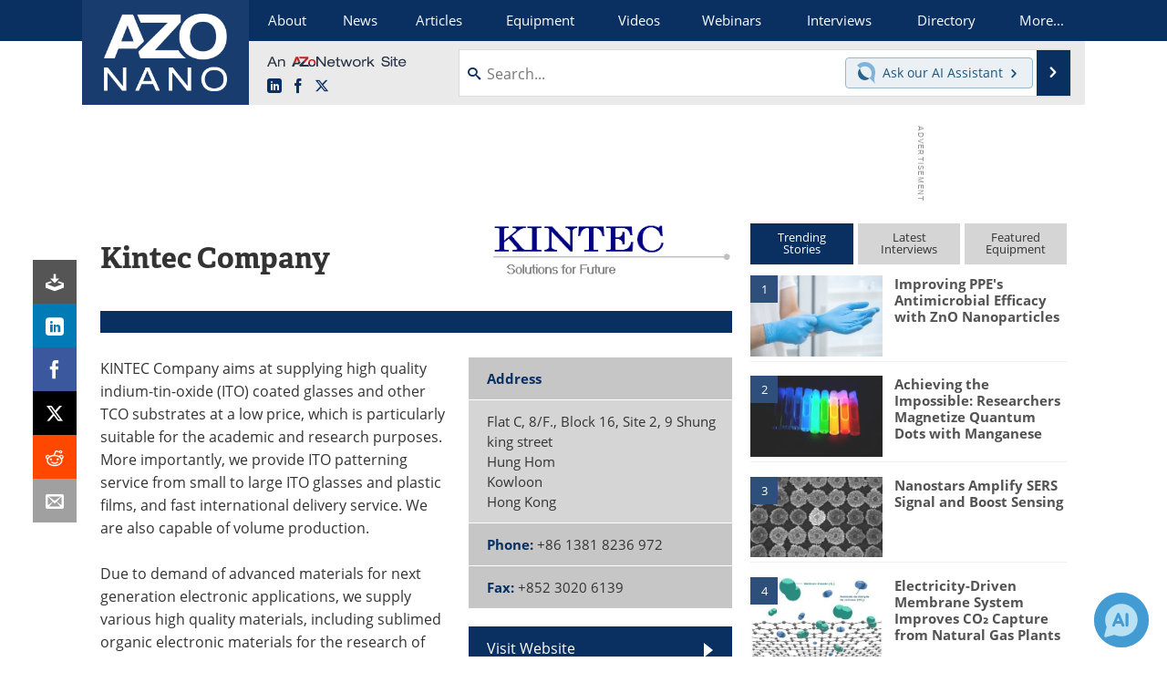

--- FILE ---
content_type: text/html; charset=utf-8
request_url: https://www.google.com/recaptcha/api2/aframe
body_size: 268
content:
<!DOCTYPE HTML><html><head><meta http-equiv="content-type" content="text/html; charset=UTF-8"></head><body><script nonce="jAwN_QsV-ywJVS8T4C921w">/** Anti-fraud and anti-abuse applications only. See google.com/recaptcha */ try{var clients={'sodar':'https://pagead2.googlesyndication.com/pagead/sodar?'};window.addEventListener("message",function(a){try{if(a.source===window.parent){var b=JSON.parse(a.data);var c=clients[b['id']];if(c){var d=document.createElement('img');d.src=c+b['params']+'&rc='+(localStorage.getItem("rc::a")?sessionStorage.getItem("rc::b"):"");window.document.body.appendChild(d);sessionStorage.setItem("rc::e",parseInt(sessionStorage.getItem("rc::e")||0)+1);localStorage.setItem("rc::h",'1765901924434');}}}catch(b){}});window.parent.postMessage("_grecaptcha_ready", "*");}catch(b){}</script></body></html>